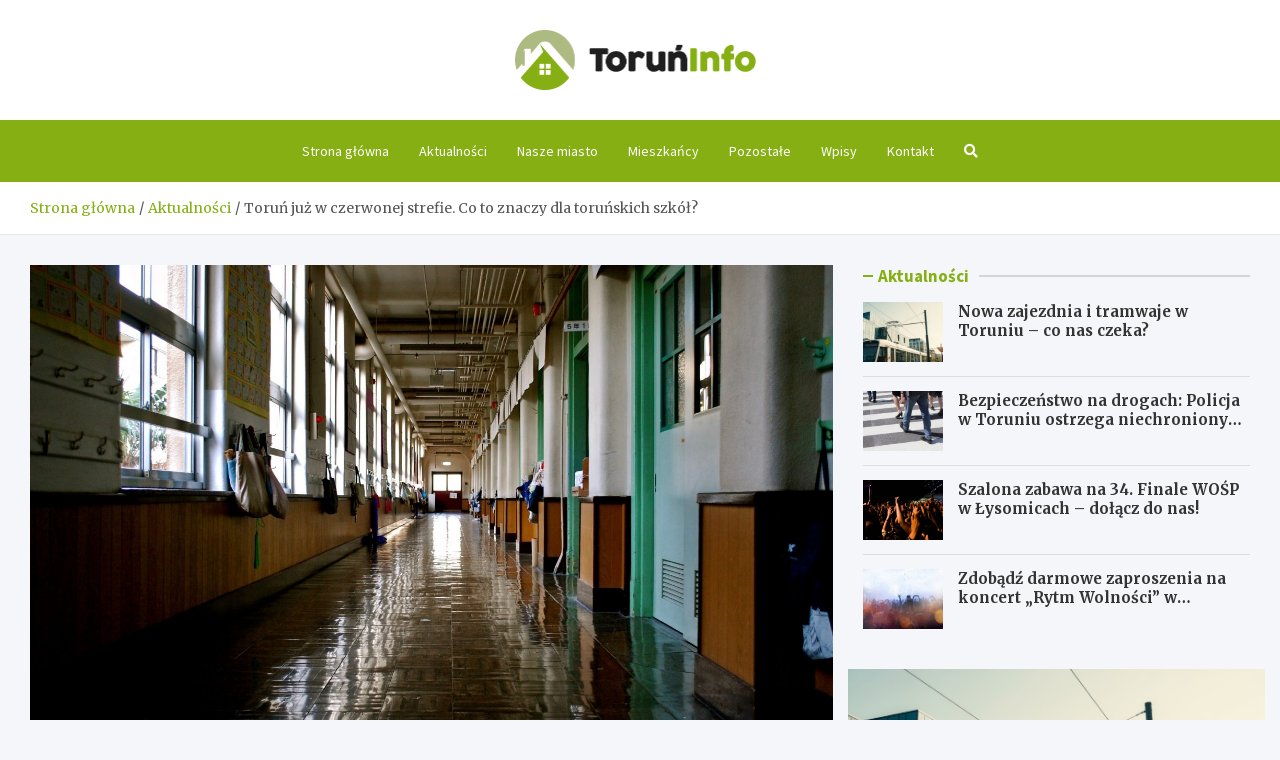

--- FILE ---
content_type: text/html; charset=UTF-8
request_url: https://toruninfo.pl/torun-juz-w-czerwonej-strefie-co-to-znaczy-dla-torunskich-szkol/
body_size: 14131
content:
<!doctype html>
<html lang="pl-PL">
<head>
	<meta charset="UTF-8">
	<meta name="viewport" content="width=device-width, initial-scale=1, shrink-to-fit=no">
	<link rel="profile" href="https://gmpg.org/xfn/11">

	<meta name='robots' content='index, follow, max-image-preview:large, max-snippet:-1, max-video-preview:-1' />

	<!-- This site is optimized with the Yoast SEO plugin v26.7 - https://yoast.com/wordpress/plugins/seo/ -->
	<title>Toruń już w czerwonej strefie. Co to znaczy dla toruńskich szkół? - Toruń Info</title>
	<link rel="canonical" href="https://toruninfo.pl/torun-juz-w-czerwonej-strefie-co-to-znaczy-dla-torunskich-szkol/" />
	<meta property="og:locale" content="pl_PL" />
	<meta property="og:type" content="article" />
	<meta property="og:title" content="Toruń już w czerwonej strefie. Co to znaczy dla toruńskich szkół? - Toruń Info" />
	<meta property="og:description" content="Zamknięta szkoła i żłobek oraz dodatkowe obostrzenia. W Toruniu 17.10.2020 zarządzono  czerwoną strefę. W trudnej sytuacji są szkoły, żłobki i przedszkola. 15 klas&hellip;" />
	<meta property="og:url" content="https://toruninfo.pl/torun-juz-w-czerwonej-strefie-co-to-znaczy-dla-torunskich-szkol/" />
	<meta property="og:site_name" content="Toruń Info" />
	<meta property="article:published_time" content="2020-10-20T16:23:07+00:00" />
	<meta property="article:modified_time" content="2021-10-07T14:03:02+00:00" />
	<meta property="og:image" content="https://toruninfo.pl/wp-content/uploads/2020/10/kyo-azuma-x_TJKVU1FJA-unsplash-scaled.jpg" />
	<meta property="og:image:width" content="2560" />
	<meta property="og:image:height" content="1718" />
	<meta property="og:image:type" content="image/jpeg" />
	<meta name="author" content="Jan Pawłowski" />
	<meta name="twitter:card" content="summary_large_image" />
	<meta name="twitter:label1" content="Napisane przez" />
	<meta name="twitter:data1" content="Jan Pawłowski" />
	<meta name="twitter:label2" content="Szacowany czas czytania" />
	<meta name="twitter:data2" content="1 minuta" />
	<script type="application/ld+json" class="yoast-schema-graph">{"@context":"https://schema.org","@graph":[{"@type":"Article","@id":"https://toruninfo.pl/torun-juz-w-czerwonej-strefie-co-to-znaczy-dla-torunskich-szkol/#article","isPartOf":{"@id":"https://toruninfo.pl/torun-juz-w-czerwonej-strefie-co-to-znaczy-dla-torunskich-szkol/"},"author":{"name":"Jan Pawłowski","@id":"https://toruninfo.pl/#/schema/person/22d6f13b712368237888a13b294218af"},"headline":"Toruń już w czerwonej strefie. Co to znaczy dla toruńskich szkół?","datePublished":"2020-10-20T16:23:07+00:00","dateModified":"2021-10-07T14:03:02+00:00","mainEntityOfPage":{"@id":"https://toruninfo.pl/torun-juz-w-czerwonej-strefie-co-to-znaczy-dla-torunskich-szkol/"},"wordCount":196,"publisher":{"@id":"https://toruninfo.pl/#organization"},"image":{"@id":"https://toruninfo.pl/torun-juz-w-czerwonej-strefie-co-to-znaczy-dla-torunskich-szkol/#primaryimage"},"thumbnailUrl":"https://toruninfo.pl/wp-content/uploads/2020/10/kyo-azuma-x_TJKVU1FJA-unsplash-scaled.jpg","articleSection":["Aktualności","Nasze miasto"],"inLanguage":"pl-PL"},{"@type":"WebPage","@id":"https://toruninfo.pl/torun-juz-w-czerwonej-strefie-co-to-znaczy-dla-torunskich-szkol/","url":"https://toruninfo.pl/torun-juz-w-czerwonej-strefie-co-to-znaczy-dla-torunskich-szkol/","name":"Toruń już w czerwonej strefie. Co to znaczy dla toruńskich szkół? - Toruń Info","isPartOf":{"@id":"https://toruninfo.pl/#website"},"primaryImageOfPage":{"@id":"https://toruninfo.pl/torun-juz-w-czerwonej-strefie-co-to-znaczy-dla-torunskich-szkol/#primaryimage"},"image":{"@id":"https://toruninfo.pl/torun-juz-w-czerwonej-strefie-co-to-znaczy-dla-torunskich-szkol/#primaryimage"},"thumbnailUrl":"https://toruninfo.pl/wp-content/uploads/2020/10/kyo-azuma-x_TJKVU1FJA-unsplash-scaled.jpg","datePublished":"2020-10-20T16:23:07+00:00","dateModified":"2021-10-07T14:03:02+00:00","breadcrumb":{"@id":"https://toruninfo.pl/torun-juz-w-czerwonej-strefie-co-to-znaczy-dla-torunskich-szkol/#breadcrumb"},"inLanguage":"pl-PL","potentialAction":[{"@type":"ReadAction","target":["https://toruninfo.pl/torun-juz-w-czerwonej-strefie-co-to-znaczy-dla-torunskich-szkol/"]}]},{"@type":"ImageObject","inLanguage":"pl-PL","@id":"https://toruninfo.pl/torun-juz-w-czerwonej-strefie-co-to-znaczy-dla-torunskich-szkol/#primaryimage","url":"https://toruninfo.pl/wp-content/uploads/2020/10/kyo-azuma-x_TJKVU1FJA-unsplash-scaled.jpg","contentUrl":"https://toruninfo.pl/wp-content/uploads/2020/10/kyo-azuma-x_TJKVU1FJA-unsplash-scaled.jpg","width":2560,"height":1718},{"@type":"BreadcrumbList","@id":"https://toruninfo.pl/torun-juz-w-czerwonej-strefie-co-to-znaczy-dla-torunskich-szkol/#breadcrumb","itemListElement":[{"@type":"ListItem","position":1,"name":"Strona główna","item":"https://toruninfo.pl/"},{"@type":"ListItem","position":2,"name":"Wpisy","item":"https://toruninfo.pl/wpisy/"},{"@type":"ListItem","position":3,"name":"Toruń już w czerwonej strefie. Co to znaczy dla toruńskich szkół?"}]},{"@type":"WebSite","@id":"https://toruninfo.pl/#website","url":"https://toruninfo.pl/","name":"Toruń Info","description":"","publisher":{"@id":"https://toruninfo.pl/#organization"},"potentialAction":[{"@type":"SearchAction","target":{"@type":"EntryPoint","urlTemplate":"https://toruninfo.pl/?s={search_term_string}"},"query-input":{"@type":"PropertyValueSpecification","valueRequired":true,"valueName":"search_term_string"}}],"inLanguage":"pl-PL"},{"@type":"Organization","@id":"https://toruninfo.pl/#organization","name":"Toruń Info","url":"https://toruninfo.pl/","logo":{"@type":"ImageObject","inLanguage":"pl-PL","@id":"https://toruninfo.pl/#/schema/logo/image/","url":"https://toruninfo.pl/wp-content/uploads/2022/03/a_27.png","contentUrl":"https://toruninfo.pl/wp-content/uploads/2022/03/a_27.png","width":483,"height":120,"caption":"Toruń Info"},"image":{"@id":"https://toruninfo.pl/#/schema/logo/image/"}},{"@type":"Person","@id":"https://toruninfo.pl/#/schema/person/22d6f13b712368237888a13b294218af","name":"Jan Pawłowski","image":{"@type":"ImageObject","inLanguage":"pl-PL","@id":"https://toruninfo.pl/#/schema/person/image/","url":"https://secure.gravatar.com/avatar/c7b5b193ae9e48d3a06ccdeac9bddf2d9715f2605a4b041f209fe726c18fe240?s=96&d=mm&r=g","contentUrl":"https://secure.gravatar.com/avatar/c7b5b193ae9e48d3a06ccdeac9bddf2d9715f2605a4b041f209fe726c18fe240?s=96&d=mm&r=g","caption":"Jan Pawłowski"},"url":"https://toruninfo.pl/author/admin/"}]}</script>
	<!-- / Yoast SEO plugin. -->


<link rel='dns-prefetch' href='//fonts.googleapis.com' />
<link rel="alternate" type="application/rss+xml" title="Toruń Info &raquo; Kanał z wpisami" href="https://toruninfo.pl/feed/" />
<link rel="alternate" type="application/rss+xml" title="Toruń Info &raquo; Kanał z komentarzami" href="https://toruninfo.pl/comments/feed/" />
<link rel="alternate" title="oEmbed (JSON)" type="application/json+oembed" href="https://toruninfo.pl/wp-json/oembed/1.0/embed?url=https%3A%2F%2Ftoruninfo.pl%2Ftorun-juz-w-czerwonej-strefie-co-to-znaczy-dla-torunskich-szkol%2F" />
<link rel="alternate" title="oEmbed (XML)" type="text/xml+oembed" href="https://toruninfo.pl/wp-json/oembed/1.0/embed?url=https%3A%2F%2Ftoruninfo.pl%2Ftorun-juz-w-czerwonej-strefie-co-to-znaczy-dla-torunskich-szkol%2F&#038;format=xml" />
<style id='wp-img-auto-sizes-contain-inline-css' type='text/css'>
img:is([sizes=auto i],[sizes^="auto," i]){contain-intrinsic-size:3000px 1500px}
/*# sourceURL=wp-img-auto-sizes-contain-inline-css */
</style>
<style id='wp-emoji-styles-inline-css' type='text/css'>

	img.wp-smiley, img.emoji {
		display: inline !important;
		border: none !important;
		box-shadow: none !important;
		height: 1em !important;
		width: 1em !important;
		margin: 0 0.07em !important;
		vertical-align: -0.1em !important;
		background: none !important;
		padding: 0 !important;
	}
/*# sourceURL=wp-emoji-styles-inline-css */
</style>
<style id='wp-block-library-inline-css' type='text/css'>
:root{--wp-block-synced-color:#7a00df;--wp-block-synced-color--rgb:122,0,223;--wp-bound-block-color:var(--wp-block-synced-color);--wp-editor-canvas-background:#ddd;--wp-admin-theme-color:#007cba;--wp-admin-theme-color--rgb:0,124,186;--wp-admin-theme-color-darker-10:#006ba1;--wp-admin-theme-color-darker-10--rgb:0,107,160.5;--wp-admin-theme-color-darker-20:#005a87;--wp-admin-theme-color-darker-20--rgb:0,90,135;--wp-admin-border-width-focus:2px}@media (min-resolution:192dpi){:root{--wp-admin-border-width-focus:1.5px}}.wp-element-button{cursor:pointer}:root .has-very-light-gray-background-color{background-color:#eee}:root .has-very-dark-gray-background-color{background-color:#313131}:root .has-very-light-gray-color{color:#eee}:root .has-very-dark-gray-color{color:#313131}:root .has-vivid-green-cyan-to-vivid-cyan-blue-gradient-background{background:linear-gradient(135deg,#00d084,#0693e3)}:root .has-purple-crush-gradient-background{background:linear-gradient(135deg,#34e2e4,#4721fb 50%,#ab1dfe)}:root .has-hazy-dawn-gradient-background{background:linear-gradient(135deg,#faaca8,#dad0ec)}:root .has-subdued-olive-gradient-background{background:linear-gradient(135deg,#fafae1,#67a671)}:root .has-atomic-cream-gradient-background{background:linear-gradient(135deg,#fdd79a,#004a59)}:root .has-nightshade-gradient-background{background:linear-gradient(135deg,#330968,#31cdcf)}:root .has-midnight-gradient-background{background:linear-gradient(135deg,#020381,#2874fc)}:root{--wp--preset--font-size--normal:16px;--wp--preset--font-size--huge:42px}.has-regular-font-size{font-size:1em}.has-larger-font-size{font-size:2.625em}.has-normal-font-size{font-size:var(--wp--preset--font-size--normal)}.has-huge-font-size{font-size:var(--wp--preset--font-size--huge)}.has-text-align-center{text-align:center}.has-text-align-left{text-align:left}.has-text-align-right{text-align:right}.has-fit-text{white-space:nowrap!important}#end-resizable-editor-section{display:none}.aligncenter{clear:both}.items-justified-left{justify-content:flex-start}.items-justified-center{justify-content:center}.items-justified-right{justify-content:flex-end}.items-justified-space-between{justify-content:space-between}.screen-reader-text{border:0;clip-path:inset(50%);height:1px;margin:-1px;overflow:hidden;padding:0;position:absolute;width:1px;word-wrap:normal!important}.screen-reader-text:focus{background-color:#ddd;clip-path:none;color:#444;display:block;font-size:1em;height:auto;left:5px;line-height:normal;padding:15px 23px 14px;text-decoration:none;top:5px;width:auto;z-index:100000}html :where(.has-border-color){border-style:solid}html :where([style*=border-top-color]){border-top-style:solid}html :where([style*=border-right-color]){border-right-style:solid}html :where([style*=border-bottom-color]){border-bottom-style:solid}html :where([style*=border-left-color]){border-left-style:solid}html :where([style*=border-width]){border-style:solid}html :where([style*=border-top-width]){border-top-style:solid}html :where([style*=border-right-width]){border-right-style:solid}html :where([style*=border-bottom-width]){border-bottom-style:solid}html :where([style*=border-left-width]){border-left-style:solid}html :where(img[class*=wp-image-]){height:auto;max-width:100%}:where(figure){margin:0 0 1em}html :where(.is-position-sticky){--wp-admin--admin-bar--position-offset:var(--wp-admin--admin-bar--height,0px)}@media screen and (max-width:600px){html :where(.is-position-sticky){--wp-admin--admin-bar--position-offset:0px}}

/*# sourceURL=wp-block-library-inline-css */
</style><style id='global-styles-inline-css' type='text/css'>
:root{--wp--preset--aspect-ratio--square: 1;--wp--preset--aspect-ratio--4-3: 4/3;--wp--preset--aspect-ratio--3-4: 3/4;--wp--preset--aspect-ratio--3-2: 3/2;--wp--preset--aspect-ratio--2-3: 2/3;--wp--preset--aspect-ratio--16-9: 16/9;--wp--preset--aspect-ratio--9-16: 9/16;--wp--preset--color--black: #000000;--wp--preset--color--cyan-bluish-gray: #abb8c3;--wp--preset--color--white: #ffffff;--wp--preset--color--pale-pink: #f78da7;--wp--preset--color--vivid-red: #cf2e2e;--wp--preset--color--luminous-vivid-orange: #ff6900;--wp--preset--color--luminous-vivid-amber: #fcb900;--wp--preset--color--light-green-cyan: #7bdcb5;--wp--preset--color--vivid-green-cyan: #00d084;--wp--preset--color--pale-cyan-blue: #8ed1fc;--wp--preset--color--vivid-cyan-blue: #0693e3;--wp--preset--color--vivid-purple: #9b51e0;--wp--preset--gradient--vivid-cyan-blue-to-vivid-purple: linear-gradient(135deg,rgb(6,147,227) 0%,rgb(155,81,224) 100%);--wp--preset--gradient--light-green-cyan-to-vivid-green-cyan: linear-gradient(135deg,rgb(122,220,180) 0%,rgb(0,208,130) 100%);--wp--preset--gradient--luminous-vivid-amber-to-luminous-vivid-orange: linear-gradient(135deg,rgb(252,185,0) 0%,rgb(255,105,0) 100%);--wp--preset--gradient--luminous-vivid-orange-to-vivid-red: linear-gradient(135deg,rgb(255,105,0) 0%,rgb(207,46,46) 100%);--wp--preset--gradient--very-light-gray-to-cyan-bluish-gray: linear-gradient(135deg,rgb(238,238,238) 0%,rgb(169,184,195) 100%);--wp--preset--gradient--cool-to-warm-spectrum: linear-gradient(135deg,rgb(74,234,220) 0%,rgb(151,120,209) 20%,rgb(207,42,186) 40%,rgb(238,44,130) 60%,rgb(251,105,98) 80%,rgb(254,248,76) 100%);--wp--preset--gradient--blush-light-purple: linear-gradient(135deg,rgb(255,206,236) 0%,rgb(152,150,240) 100%);--wp--preset--gradient--blush-bordeaux: linear-gradient(135deg,rgb(254,205,165) 0%,rgb(254,45,45) 50%,rgb(107,0,62) 100%);--wp--preset--gradient--luminous-dusk: linear-gradient(135deg,rgb(255,203,112) 0%,rgb(199,81,192) 50%,rgb(65,88,208) 100%);--wp--preset--gradient--pale-ocean: linear-gradient(135deg,rgb(255,245,203) 0%,rgb(182,227,212) 50%,rgb(51,167,181) 100%);--wp--preset--gradient--electric-grass: linear-gradient(135deg,rgb(202,248,128) 0%,rgb(113,206,126) 100%);--wp--preset--gradient--midnight: linear-gradient(135deg,rgb(2,3,129) 0%,rgb(40,116,252) 100%);--wp--preset--font-size--small: 13px;--wp--preset--font-size--medium: 20px;--wp--preset--font-size--large: 36px;--wp--preset--font-size--x-large: 42px;--wp--preset--spacing--20: 0.44rem;--wp--preset--spacing--30: 0.67rem;--wp--preset--spacing--40: 1rem;--wp--preset--spacing--50: 1.5rem;--wp--preset--spacing--60: 2.25rem;--wp--preset--spacing--70: 3.38rem;--wp--preset--spacing--80: 5.06rem;--wp--preset--shadow--natural: 6px 6px 9px rgba(0, 0, 0, 0.2);--wp--preset--shadow--deep: 12px 12px 50px rgba(0, 0, 0, 0.4);--wp--preset--shadow--sharp: 6px 6px 0px rgba(0, 0, 0, 0.2);--wp--preset--shadow--outlined: 6px 6px 0px -3px rgb(255, 255, 255), 6px 6px rgb(0, 0, 0);--wp--preset--shadow--crisp: 6px 6px 0px rgb(0, 0, 0);}:where(.is-layout-flex){gap: 0.5em;}:where(.is-layout-grid){gap: 0.5em;}body .is-layout-flex{display: flex;}.is-layout-flex{flex-wrap: wrap;align-items: center;}.is-layout-flex > :is(*, div){margin: 0;}body .is-layout-grid{display: grid;}.is-layout-grid > :is(*, div){margin: 0;}:where(.wp-block-columns.is-layout-flex){gap: 2em;}:where(.wp-block-columns.is-layout-grid){gap: 2em;}:where(.wp-block-post-template.is-layout-flex){gap: 1.25em;}:where(.wp-block-post-template.is-layout-grid){gap: 1.25em;}.has-black-color{color: var(--wp--preset--color--black) !important;}.has-cyan-bluish-gray-color{color: var(--wp--preset--color--cyan-bluish-gray) !important;}.has-white-color{color: var(--wp--preset--color--white) !important;}.has-pale-pink-color{color: var(--wp--preset--color--pale-pink) !important;}.has-vivid-red-color{color: var(--wp--preset--color--vivid-red) !important;}.has-luminous-vivid-orange-color{color: var(--wp--preset--color--luminous-vivid-orange) !important;}.has-luminous-vivid-amber-color{color: var(--wp--preset--color--luminous-vivid-amber) !important;}.has-light-green-cyan-color{color: var(--wp--preset--color--light-green-cyan) !important;}.has-vivid-green-cyan-color{color: var(--wp--preset--color--vivid-green-cyan) !important;}.has-pale-cyan-blue-color{color: var(--wp--preset--color--pale-cyan-blue) !important;}.has-vivid-cyan-blue-color{color: var(--wp--preset--color--vivid-cyan-blue) !important;}.has-vivid-purple-color{color: var(--wp--preset--color--vivid-purple) !important;}.has-black-background-color{background-color: var(--wp--preset--color--black) !important;}.has-cyan-bluish-gray-background-color{background-color: var(--wp--preset--color--cyan-bluish-gray) !important;}.has-white-background-color{background-color: var(--wp--preset--color--white) !important;}.has-pale-pink-background-color{background-color: var(--wp--preset--color--pale-pink) !important;}.has-vivid-red-background-color{background-color: var(--wp--preset--color--vivid-red) !important;}.has-luminous-vivid-orange-background-color{background-color: var(--wp--preset--color--luminous-vivid-orange) !important;}.has-luminous-vivid-amber-background-color{background-color: var(--wp--preset--color--luminous-vivid-amber) !important;}.has-light-green-cyan-background-color{background-color: var(--wp--preset--color--light-green-cyan) !important;}.has-vivid-green-cyan-background-color{background-color: var(--wp--preset--color--vivid-green-cyan) !important;}.has-pale-cyan-blue-background-color{background-color: var(--wp--preset--color--pale-cyan-blue) !important;}.has-vivid-cyan-blue-background-color{background-color: var(--wp--preset--color--vivid-cyan-blue) !important;}.has-vivid-purple-background-color{background-color: var(--wp--preset--color--vivid-purple) !important;}.has-black-border-color{border-color: var(--wp--preset--color--black) !important;}.has-cyan-bluish-gray-border-color{border-color: var(--wp--preset--color--cyan-bluish-gray) !important;}.has-white-border-color{border-color: var(--wp--preset--color--white) !important;}.has-pale-pink-border-color{border-color: var(--wp--preset--color--pale-pink) !important;}.has-vivid-red-border-color{border-color: var(--wp--preset--color--vivid-red) !important;}.has-luminous-vivid-orange-border-color{border-color: var(--wp--preset--color--luminous-vivid-orange) !important;}.has-luminous-vivid-amber-border-color{border-color: var(--wp--preset--color--luminous-vivid-amber) !important;}.has-light-green-cyan-border-color{border-color: var(--wp--preset--color--light-green-cyan) !important;}.has-vivid-green-cyan-border-color{border-color: var(--wp--preset--color--vivid-green-cyan) !important;}.has-pale-cyan-blue-border-color{border-color: var(--wp--preset--color--pale-cyan-blue) !important;}.has-vivid-cyan-blue-border-color{border-color: var(--wp--preset--color--vivid-cyan-blue) !important;}.has-vivid-purple-border-color{border-color: var(--wp--preset--color--vivid-purple) !important;}.has-vivid-cyan-blue-to-vivid-purple-gradient-background{background: var(--wp--preset--gradient--vivid-cyan-blue-to-vivid-purple) !important;}.has-light-green-cyan-to-vivid-green-cyan-gradient-background{background: var(--wp--preset--gradient--light-green-cyan-to-vivid-green-cyan) !important;}.has-luminous-vivid-amber-to-luminous-vivid-orange-gradient-background{background: var(--wp--preset--gradient--luminous-vivid-amber-to-luminous-vivid-orange) !important;}.has-luminous-vivid-orange-to-vivid-red-gradient-background{background: var(--wp--preset--gradient--luminous-vivid-orange-to-vivid-red) !important;}.has-very-light-gray-to-cyan-bluish-gray-gradient-background{background: var(--wp--preset--gradient--very-light-gray-to-cyan-bluish-gray) !important;}.has-cool-to-warm-spectrum-gradient-background{background: var(--wp--preset--gradient--cool-to-warm-spectrum) !important;}.has-blush-light-purple-gradient-background{background: var(--wp--preset--gradient--blush-light-purple) !important;}.has-blush-bordeaux-gradient-background{background: var(--wp--preset--gradient--blush-bordeaux) !important;}.has-luminous-dusk-gradient-background{background: var(--wp--preset--gradient--luminous-dusk) !important;}.has-pale-ocean-gradient-background{background: var(--wp--preset--gradient--pale-ocean) !important;}.has-electric-grass-gradient-background{background: var(--wp--preset--gradient--electric-grass) !important;}.has-midnight-gradient-background{background: var(--wp--preset--gradient--midnight) !important;}.has-small-font-size{font-size: var(--wp--preset--font-size--small) !important;}.has-medium-font-size{font-size: var(--wp--preset--font-size--medium) !important;}.has-large-font-size{font-size: var(--wp--preset--font-size--large) !important;}.has-x-large-font-size{font-size: var(--wp--preset--font-size--x-large) !important;}
/*# sourceURL=global-styles-inline-css */
</style>

<style id='classic-theme-styles-inline-css' type='text/css'>
/*! This file is auto-generated */
.wp-block-button__link{color:#fff;background-color:#32373c;border-radius:9999px;box-shadow:none;text-decoration:none;padding:calc(.667em + 2px) calc(1.333em + 2px);font-size:1.125em}.wp-block-file__button{background:#32373c;color:#fff;text-decoration:none}
/*# sourceURL=/wp-includes/css/classic-themes.min.css */
</style>
<link rel='stylesheet' id='bootstrap-style-css' href='https://toruninfo.pl/wp-content/themes/meta-news-pro/assets/library/bootstrap/css/bootstrap.min.css?ver=4.0.0' type='text/css' media='all' />
<link rel='stylesheet' id='font-awesome-style-css' href='https://toruninfo.pl/wp-content/themes/meta-news-pro/assets/library/font-awesome/css/all.min.css?ver=6.9' type='text/css' media='all' />
<link rel='stylesheet' id='meta-news-google-fonts-css' href='//fonts.googleapis.com/css?family=Merriweather%3A300%2C300i%2C400%2C400i%2C500%2C500i%2C700%2C700i%7CSource+Sans+Pro%3A300%2C300i%2C400%2C400i%2C500%2C500i%2C700%2C700i&#038;ver=6.9' type='text/css' media='all' />
<link rel='stylesheet' id='owl-carousel-css' href='https://toruninfo.pl/wp-content/themes/meta-news-pro/assets/library/owl-carousel/owl.carousel.min.css?ver=2.3.4' type='text/css' media='all' />
<link rel='stylesheet' id='meta-news-style-css' href='https://toruninfo.pl/wp-content/themes/meta-news-pro/style.css?ver=6.9' type='text/css' media='all' />
<script type="text/javascript" src="https://toruninfo.pl/wp-includes/js/jquery/jquery.min.js?ver=3.7.1" id="jquery-core-js"></script>
<script type="text/javascript" src="https://toruninfo.pl/wp-includes/js/jquery/jquery-migrate.min.js?ver=3.4.1" id="jquery-migrate-js"></script>
<link rel="https://api.w.org/" href="https://toruninfo.pl/wp-json/" /><link rel="alternate" title="JSON" type="application/json" href="https://toruninfo.pl/wp-json/wp/v2/posts/372" /><link rel="EditURI" type="application/rsd+xml" title="RSD" href="https://toruninfo.pl/xmlrpc.php?rsd" />
<meta name="generator" content="WordPress 6.9" />
<link rel='shortlink' href='https://toruninfo.pl/?p=372' />

	<style type="text/css">
				@media (min-width: 768px) {
				}
		/* Color Scheme > links */
			::selection {
				background-color: #85af13;
				color: #fff;
			}
			::-moz-selection {
				background-color: #85af13;
				color: #fff;
			}
			a,
			a:hover,
			.entry-title a:hover,
			.entry-title a:focus,
			.entry-meta a:hover,
			.entry-meta a:focus,
			.entry-meta .tag-links a,
			.navigation.post-navigation .nav-links a:hover,
			.comment-metadata a.comment-edit-link,
			.widget ul li a:hover,
			.widget_tag_cloud a:hover,
			.widget_archive li a[aria-current="page"],
			.widget_categories .current-cat a,
			.widget_nav_menu ul li.current_page_item > a,
			.widget_nav_menu ul li.current_page_ancestor > a,
			.widget_nav_menu ul li.current-menu-item > a,
			.widget_nav_menu ul li.current-menu-ancestor > a,
			.widget_pages ul li.current_page_item > a,
			.widget_pages ul li.current_page_ancestor > a,
			.woocommerce.widget_product_categories ul.product-categories .current-cat-parent > a,
			.woocommerce.widget_product_categories ul.product-categories .current-cat > a,
			.woocommerce .star-rating,
			.woocommerce .star-rating:before,
			.woocommerce-MyAccount-navigation ul li:hover a,
			.woocommerce-MyAccount-navigation ul li.is-active a,
			.top-stories-bar .entry-title a:hover,
			.top-stories-bar .entry-title a:focus {
				color: #85af13;
			}
		/* Color Scheme > Navigation */
			.navbar {
				background-color: #85af13;
			}
			.main-navigation li ul li:hover > a,
			.main-navigation li ul li:focus > a,
			.main-navigation li ul li:focus-within > a,
			.main-navigation li ul li.current-menu-item > a,
			.main-navigation li ul li.current-menu-ancestor > a,
			.main-navigation li ul li.current_page_item > a,
			.main-navigation li ul li.current_page_ancestor > a {
				color: #85af13;
			}
			@media (max-width: 991px) {
				.main-navigation li:hover > a,
				.main-navigation li:focus > a,
				.main-navigation li:focus-within > a,
				.main-navigation li.current_page_item > a,
				.main-navigation li.current_page_ancestor > a,
				.main-navigation li.current-menu-item > a,
				.main-navigation li.current-menu-ancestor > a,
				.main-navigation li ul li:hover > a,
				.main-navigation li ul li:focus > a,
				.main-navigation li ul li:focus-within > a,
				.main-navigation li ul li.current-menu-item > a,
				.main-navigation li ul li.current-menu-ancestor > a,
				.main-navigation li ul li.current_page_item > a,
				.main-navigation li ul li.current_page_ancestor > a {
					color: #85af13;
				}
			}
		/* Color Scheme > Buttons */
			.btn-theme,
			.btn-outline-theme:hover,
			input[type="reset"],
			input[type="button"],
			input[type="submit"],
			button,
			.back-to-top a,
			.navigation.pagination .page-numbers.current,
			.navigation.pagination a.page-numbers:hover,
			.page-links .post-page-numbers.current,
			.page-links a.post-page-numbers:hover,
			.woocommerce #respond input#submit,
			.woocommerce a.button,
			.woocommerce button.button,
			.woocommerce input.button,
			.woocommerce #respond input#submit.alt,
			.woocommerce a.button.alt,
			.woocommerce button.button.alt,
			.woocommerce input.button.alt,
			.woocommerce #respond input#submit.disabled,
			.woocommerce #respond input#submit:disabled,
			.woocommerce #respond input#submit:disabled[disabled],
			.woocommerce a.button.disabled,
			.woocommerce a.button:disabled,
			.woocommerce a.button:disabled[disabled],
			.woocommerce button.button.disabled,
			.woocommerce button.button:disabled,
			.woocommerce button.button:disabled[disabled],
			.woocommerce input.button.disabled,
			.woocommerce input.button:disabled,
			.woocommerce input.button:disabled[disabled],
			.woocommerce #respond input#submit.disabled:hover,
			.woocommerce #respond input#submit:disabled:hover,
			.woocommerce #respond input#submit:disabled[disabled]:hover,
			.woocommerce a.button.disabled:hover,
			.woocommerce a.button:disabled:hover,
			.woocommerce a.button:disabled[disabled]:hover,
			.woocommerce button.button.disabled:hover,
			.woocommerce button.button:disabled:hover,
			.woocommerce button.button:disabled[disabled]:hover,
			.woocommerce input.button.disabled:hover,
			.woocommerce input.button:disabled:hover,
			.woocommerce input.button:disabled[disabled]:hover,
			.woocommerce span.onsale,
			.woocommerce .widget_price_filter .ui-slider .ui-slider-range,
			.woocommerce .widget_price_filter .ui-slider .ui-slider-handle,
			.woocommerce nav.woocommerce-pagination ul li .page-numbers:hover,
			.woocommerce nav.woocommerce-pagination ul li .page-numbers:focus,
			.woocommerce nav.woocommerce-pagination ul li .page-numbers.current,
			.wp-block-search .wp-block-search__button {
				background-color: #85af13;
			}
			.btn-outline-theme {
				border-color: #85af13;
			}
			.btn-outline-theme {
				color: #85af13;
			}
		/* Color Scheme > Elements */
			.theme-color,
			.format-quote blockquote:before,
			.hentry.sticky .entry-header:before,
			.format-audio .post-content:after,
			.format-image .post-content:after,
			.format-video .post-content:after,
			.format-audio .entry-header:after,
			.format-image .entry-header:after,
			.format-video .entry-header:after {
				color: #85af13;
			}
			.theme-bg-color,
			#search-modal.modal .search-form:after,
			.title-style-8 .widget-title span,
			.title-style-8 .stories-title span,
			.title-style-8 .meta-news-widget-recent-posts .nav-link.widget-title:hover,
			.title-style-8 .meta-news-widget-recent-posts .nav-link.widget-title:hover span,
			.title-style-8 .meta-news-widget-recent-posts .nav-link.widget-title.active,
			.title-style-8 .meta-news-widget-recent-posts .nav-link.widget-title.active span {
				background-color: #85af13;
			}
			.title-style-4 .widget-title:before,
			.title-style-4 .stories-title:before,
			.title-style-6 .widget-title,
			.title-style-6 .stories-title,
			.title-style-8 .widget-title,
			.title-style-8 .stories-title,
			.title-style-4 .meta-news-widget-recent-posts .nav-link.widget-title:hover span,
			.title-style-4 .meta-news-widget-recent-posts .nav-link.widget-title.active span,
			.title-style-6 .meta-news-widget-recent-posts .nav-link.widget-title:hover span,
			.title-style-6 .meta-news-widget-recent-posts .nav-link.widget-title.active span,
			.title-style-8 .meta-news-widget-recent-posts .nav-link.widget-title:hover,
			.title-style-8 .meta-news-widget-recent-posts .nav-link.widget-title:hover span,
			.title-style-8 .meta-news-widget-recent-posts .nav-link.widget-title.active,
			.title-style-8 .meta-news-widget-recent-posts .nav-link.widget-title.active span {
				border-color: #85af13;
			}
		/* Color Scheme > Footer Info Bar */
		.site-info {
			background-color: #85af13;
		}
		/* Elements Color > Theme Secondary Color */
			.btn-read-more,
			.btn-read-more:hover,
			.site-footer .widget-area .btn-read-more,
			.site-footer .widget-area .btn-read-more:hover {
				color: #85af13;
			}
			.btn-read-more .read-more-icon svg {
				fill: #85af13;
			}
			.stories-title:before,
			.widget-title:before,
			.title-style-7 .widget-title,
			.title-style-7 .stories-title,
			.title-style-9 .widget-title span,
			.title-style-9 .stories-title span,
			.meta-news-widget-recent-posts .nav-link:hover span,
			.meta-news-widget-recent-posts .nav-link.active span,
			.title-style-5 .meta-news-widget-recent-posts .nav-link.widget-title:hover span,
			.title-style-5 .meta-news-widget-recent-posts .nav-link.widget-title.active span,
			.title-style-7 .meta-news-widget-recent-posts .nav-link.widget-title:hover span,
			.title-style-7 .meta-news-widget-recent-posts .nav-link.widget-title.active span,
			.title-style-9 .meta-news-widget-recent-posts .nav-link.widget-title:hover span,
			.title-style-9 .meta-news-widget-recent-posts .nav-link.widget-title.active span,
			.hot-news-bar .entry-header,
			.hot-news-bar.hot-news-center .entry-title,
			.featured-banner .featured-slider .post-block .entry-header {
				border-color: #85af13;
			}
		/* Elements Color > Top Stories Label */
			.top-stories-bar .top-stories-label,
			.top-stories-bar.label-fluid .top-stories-label-wrap:before,
			.top-stories-label.top-stories-label-3:after,
			.top-stories-label.top-stories-label-6:after,
			.top-stories-label.top-stories-label-6:before {
				background-color: #85af13;
			}
			.top-stories-label.top-stories-label-4:after,
			.top-stories-label.top-stories-label-5:after {
				border-color: transparent transparent transparent #85af13;
			}
			body.rtl .top-stories-label.top-stories-label-4:after,
			body.rtl .top-stories-label.top-stories-label-5:after {
				border-color: transparent #85af13 transparent transparent ;
			}
		/* Category Color > Aktualności */
				.entry-meta.category-meta .cat-links a.cat-links-86,
				.entry-meta.category-meta .cat-links a.cat-links-86:hover,
				.site-footer .widget-area .entry-meta.category-meta .cat-links a.cat-links-86,
				.site-footer .widget-area .entry-meta.category-meta .cat-links a.cat-links-86:hover {
					color: #85af13;
				}
				.post-block .entry-meta.category-meta .cat-links a.cat-links-86,
				.site-footer .widget-area .post-block .entry-meta.category-meta .cat-links a.cat-links-86,
				.post-block .entry-meta.category-meta .cat-links a.cat-links-86:hover,
				.site-footer .widget-area .post-block .entry-meta.category-meta .cat-links a.cat-links-86:hover {
					background-color: #85af13;
					color: #fff;
				}
				.post-block .entry-meta.category-meta .cat-links a.cat-links-86:hover,
				.site-footer .widget-area .post-block .entry-meta.category-meta .cat-links a.cat-links-86:hover {
					color: rgba(255, 255, 255, 0.85);
				}
			/* Category Color > Ciekawostki */
				.entry-meta.category-meta .cat-links a.cat-links-100,
				.entry-meta.category-meta .cat-links a.cat-links-100:hover,
				.site-footer .widget-area .entry-meta.category-meta .cat-links a.cat-links-100,
				.site-footer .widget-area .entry-meta.category-meta .cat-links a.cat-links-100:hover {
					color: #85af13;
				}
				.post-block .entry-meta.category-meta .cat-links a.cat-links-100,
				.site-footer .widget-area .post-block .entry-meta.category-meta .cat-links a.cat-links-100,
				.post-block .entry-meta.category-meta .cat-links a.cat-links-100:hover,
				.site-footer .widget-area .post-block .entry-meta.category-meta .cat-links a.cat-links-100:hover {
					background-color: #85af13;
					color: #fff;
				}
				.post-block .entry-meta.category-meta .cat-links a.cat-links-100:hover,
				.site-footer .widget-area .post-block .entry-meta.category-meta .cat-links a.cat-links-100:hover {
					color: rgba(255, 255, 255, 0.85);
				}
			/* Category Color > Mieszkańcy */
				.entry-meta.category-meta .cat-links a.cat-links-88,
				.entry-meta.category-meta .cat-links a.cat-links-88:hover,
				.site-footer .widget-area .entry-meta.category-meta .cat-links a.cat-links-88,
				.site-footer .widget-area .entry-meta.category-meta .cat-links a.cat-links-88:hover {
					color: #85af13;
				}
				.post-block .entry-meta.category-meta .cat-links a.cat-links-88,
				.site-footer .widget-area .post-block .entry-meta.category-meta .cat-links a.cat-links-88,
				.post-block .entry-meta.category-meta .cat-links a.cat-links-88:hover,
				.site-footer .widget-area .post-block .entry-meta.category-meta .cat-links a.cat-links-88:hover {
					background-color: #85af13;
					color: #fff;
				}
				.post-block .entry-meta.category-meta .cat-links a.cat-links-88:hover,
				.site-footer .widget-area .post-block .entry-meta.category-meta .cat-links a.cat-links-88:hover {
					color: rgba(255, 255, 255, 0.85);
				}
			/* Category Color > Nasze miasto */
				.entry-meta.category-meta .cat-links a.cat-links-89,
				.entry-meta.category-meta .cat-links a.cat-links-89:hover,
				.site-footer .widget-area .entry-meta.category-meta .cat-links a.cat-links-89,
				.site-footer .widget-area .entry-meta.category-meta .cat-links a.cat-links-89:hover {
					color: #85af13;
				}
				.post-block .entry-meta.category-meta .cat-links a.cat-links-89,
				.site-footer .widget-area .post-block .entry-meta.category-meta .cat-links a.cat-links-89,
				.post-block .entry-meta.category-meta .cat-links a.cat-links-89:hover,
				.site-footer .widget-area .post-block .entry-meta.category-meta .cat-links a.cat-links-89:hover {
					background-color: #85af13;
					color: #fff;
				}
				.post-block .entry-meta.category-meta .cat-links a.cat-links-89:hover,
				.site-footer .widget-area .post-block .entry-meta.category-meta .cat-links a.cat-links-89:hover {
					color: rgba(255, 255, 255, 0.85);
				}
			/* Category Color > Okolice */
				.entry-meta.category-meta .cat-links a.cat-links-104,
				.entry-meta.category-meta .cat-links a.cat-links-104:hover,
				.site-footer .widget-area .entry-meta.category-meta .cat-links a.cat-links-104,
				.site-footer .widget-area .entry-meta.category-meta .cat-links a.cat-links-104:hover {
					color: #85af13;
				}
				.post-block .entry-meta.category-meta .cat-links a.cat-links-104,
				.site-footer .widget-area .post-block .entry-meta.category-meta .cat-links a.cat-links-104,
				.post-block .entry-meta.category-meta .cat-links a.cat-links-104:hover,
				.site-footer .widget-area .post-block .entry-meta.category-meta .cat-links a.cat-links-104:hover {
					background-color: #85af13;
					color: #fff;
				}
				.post-block .entry-meta.category-meta .cat-links a.cat-links-104:hover,
				.site-footer .widget-area .post-block .entry-meta.category-meta .cat-links a.cat-links-104:hover {
					color: rgba(255, 255, 255, 0.85);
				}
			/* Category Color > Rozrywka */
				.entry-meta.category-meta .cat-links a.cat-links-131,
				.entry-meta.category-meta .cat-links a.cat-links-131:hover,
				.site-footer .widget-area .entry-meta.category-meta .cat-links a.cat-links-131,
				.site-footer .widget-area .entry-meta.category-meta .cat-links a.cat-links-131:hover {
					color: #85af13;
				}
				.post-block .entry-meta.category-meta .cat-links a.cat-links-131,
				.site-footer .widget-area .post-block .entry-meta.category-meta .cat-links a.cat-links-131,
				.post-block .entry-meta.category-meta .cat-links a.cat-links-131:hover,
				.site-footer .widget-area .post-block .entry-meta.category-meta .cat-links a.cat-links-131:hover {
					background-color: #85af13;
					color: #fff;
				}
				.post-block .entry-meta.category-meta .cat-links a.cat-links-131:hover,
				.site-footer .widget-area .post-block .entry-meta.category-meta .cat-links a.cat-links-131:hover {
					color: rgba(255, 255, 255, 0.85);
				}
			/* Category Color > Wypadki drogowe */
				.entry-meta.category-meta .cat-links a.cat-links-87,
				.entry-meta.category-meta .cat-links a.cat-links-87:hover,
				.site-footer .widget-area .entry-meta.category-meta .cat-links a.cat-links-87,
				.site-footer .widget-area .entry-meta.category-meta .cat-links a.cat-links-87:hover {
					color: #85af13;
				}
				.post-block .entry-meta.category-meta .cat-links a.cat-links-87,
				.site-footer .widget-area .post-block .entry-meta.category-meta .cat-links a.cat-links-87,
				.post-block .entry-meta.category-meta .cat-links a.cat-links-87:hover,
				.site-footer .widget-area .post-block .entry-meta.category-meta .cat-links a.cat-links-87:hover {
					background-color: #85af13;
					color: #fff;
				}
				.post-block .entry-meta.category-meta .cat-links a.cat-links-87:hover,
				.site-footer .widget-area .post-block .entry-meta.category-meta .cat-links a.cat-links-87:hover {
					color: rgba(255, 255, 255, 0.85);
				}
			/* Font Color > Sections/Widgets Title */
			.widget-title,
			.widget-title a,
			.widget-title span,
			.stories-title span,
			.title-style-8 .widget-title span,
			.title-style-8 .stories-title span,
			.meta-news-widget-recent-posts .nav-link:hover,
			.meta-news-widget-recent-posts .nav-link.active,
			.meta-news-widget-recent-posts .nav-link:hover span,
			.meta-news-widget-recent-posts .nav-link.active span,
			.title-style-8 .meta-news-widget-recent-posts .nav-link.widget-title:hover,
			.title-style-8 .meta-news-widget-recent-posts .nav-link.widget-title:hover span,
			.title-style-8 .meta-news-widget-recent-posts .nav-link.widget-title.active,
			.title-style-8 .meta-news-widget-recent-posts .nav-link.widget-title.active span {
				color: #85af13;
			}
		/* Font Color > Footer Widgets Title */
			.site-footer .widget-title,
			.site-footer .widget-title a,
			.site-footer .widget-title span,
			.title-style-8.site-footer .widget-title span,
			.site-footer .meta-news-widget-recent-posts .nav-link:hover,
			.site-footer .meta-news-widget-recent-posts .nav-link.active,
			.site-footer .meta-news-widget-recent-posts .nav-link:hover span,
			.site-footer .meta-news-widget-recent-posts .nav-link.active span,
			.title-style-8.site-footer .meta-news-widget-recent-posts .nav-link.widget-title:hover,
			.title-style-8.site-footer .meta-news-widget-recent-posts .nav-link.widget-title:hover span,
			.title-style-8.site-footer .meta-news-widget-recent-posts .nav-link.widget-title.active,
			.title-style-8.site-footer .meta-news-widget-recent-posts .nav-link.widget-title.active span {
				color: #85af13;
			}
		/* Font Color > Footer Widgets Link Hover */
			.site-footer .widget-area a,
			.site-footer .widget-area a:hover,
			.site-footer .widget-area a:focus,
			.site-footer .widget-area .entry-title a:hover,
			.site-footer .widget-area .entry-title a:focus,
			.site-footer .widget-area .entry-meta a:hover,
			.site-footer .widget-area .entry-meta a:focus,
			.site-footer .widget ul li a:hover,
			.site-footer .widget-area .widget_tag_cloud a:hover,
			.site-footer .widget_categories .current-cat a,
			.site-footer .widget_nav_menu ul li.current_page_item > a,
			.site-footer .widget_nav_menu ul li.current_page_ancestor > a,
			.site-footer .widget_nav_menu ul li.current-menu-item > a,
			.site-footer .widget_nav_menu ul li.current-menu-ancestor > a,
			.site-footer .widget_pages ul li.current_page_item > a,
			.site-footer .widget_pages ul li.current_page_ancestor > a {
				color: #85af13;
			}
		/* Font Color > Footer Navbar Link Hover */
			.site-footer-navbar .navigation-menu ul li:hover > a,
			.site-footer-navbar .navigation-menu ul li:focus > a,
			.site-footer-navbar .navigation-menu ul li:focus-within > a,
			.site-footer-navbar .navigation-menu ul li.current_page_item > a,
			.site-footer-navbar .navigation-menu ul li.current_page_ancestor > a,
			.site-footer-navbar .navigation-menu ul li.current-menu-item > a,
			.site-footer-navbar .navigation-menu ul li.current-menu-ancestor > a {
				color: #85af13;
			}
			</style>

		<style type="text/css">
					.site-title,
			.site-description {
				position: absolute;
				clip: rect(1px, 1px, 1px, 1px);
			}
				</style>
		<link rel="icon" href="https://toruninfo.pl/wp-content/uploads/2022/03/cropped-10-32x32.png" sizes="32x32" />
<link rel="icon" href="https://toruninfo.pl/wp-content/uploads/2022/03/cropped-10-192x192.png" sizes="192x192" />
<link rel="apple-touch-icon" href="https://toruninfo.pl/wp-content/uploads/2022/03/cropped-10-180x180.png" />
<meta name="msapplication-TileImage" content="https://toruninfo.pl/wp-content/uploads/2022/03/cropped-10-270x270.png" />
		<style type="text/css" id="wp-custom-css">
			img.custom-logo {max-width: 241px;}

.container {max-width: 1340px;}
.entry-content p a {font-weight: bold;text-decoration: underline;}
.entry-title {font-size: 32px;}
.meta-news-widget-recent-posts .nav .nav-item:nth-of-type(3) {display: none;}
@media(max-width:1100px) {
	.entry-title {font-size: 26px;}
}		</style>
			
<!-- Google tag (gtag.js) -->
<script async src="https://www.googletagmanager.com/gtag/js?id=G-QQSQHJT0YP"></script>
<script>
  window.dataLayer = window.dataLayer || [];
  function gtag(){dataLayer.push(arguments);}
  gtag('js', new Date());

  gtag('config', 'G-QQSQHJT0YP');
</script>

</head>

<body class="wp-singular post-template-default single single-post postid-372 single-format-standard wp-custom-logo wp-theme-meta-news-pro theme-body group-blog">

<div id="page" class="site">
	<a class="skip-link screen-reader-text" href="#content">Skip to content</a>
	
	<header id="masthead" class="site-header">
					<div class="navbar-head navbar-head-center" >
				<div class="container">
					<div class="navbar-head-inner">
						<div class="brand-inline text-center site-branding">
							<a href="https://toruninfo.pl/" class="custom-logo-link" rel="home"><img width="483" height="120" src="https://toruninfo.pl/wp-content/uploads/2022/03/a_27.png" class="custom-logo" alt="Toruń Info" decoding="async" fetchpriority="high" srcset="https://toruninfo.pl/wp-content/uploads/2022/03/a_27.png 483w, https://toruninfo.pl/wp-content/uploads/2022/03/a_27-300x75.png 300w" sizes="(max-width: 483px) 100vw, 483px" /></a>							<div class="site-title-wrap">
																	<h2 class="site-title"><a class="site-title-link" href="https://toruninfo.pl/" rel="home">Toruń Info</a></h2>
															</div><!-- .site-title-wrap -->
						</div><!-- .site-branding .navbar-brand -->
											</div><!-- .navbar-head-inner -->
				</div><!-- .container -->
			</div><!-- .navbar-head -->
				<nav class="navbar navbar-center" id="sticky-navigation-bar">
									<div class="container">
															<div class="navigation-icons-wrap">
									<button class="navbar-toggler menu-toggle" type="button" data-toggle="collapse" data-target="#navbarCollapse" aria-controls="navbarCollapse" aria-expanded="false" aria-label="Toggle navigation"></button>
									<a href="#" class="search-modal-toggle" data-toggle="modal" data-target="#search-modal"><i class="fas fa-search"></i></a>
								</div><!-- .navigation-icons-wrap -->
													</div><!-- .container -->
											<div class="navbar-inner">
						<div class="container">
							<div class="navigation-wrap">
								<div class="navbar-main">
									<div class="collapse navbar-collapse" id="navbarCollapse">
										<div id="site-navigation" class="main-navigation" role="navigation">
											<ul class="nav-menu navbar-nav"><li id="menu-item-349" class="menu-item menu-item-type-custom menu-item-object-custom menu-item-349"><a href="/">Strona główna</a></li>
<li id="menu-item-359" class="menu-item menu-item-type-taxonomy menu-item-object-category current-post-ancestor current-menu-parent current-post-parent menu-item-359"><a href="https://toruninfo.pl/tematycznie/aktualnosci/">Aktualności</a></li>
<li id="menu-item-360" class="menu-item menu-item-type-taxonomy menu-item-object-category current-post-ancestor current-menu-parent current-post-parent menu-item-360"><a href="https://toruninfo.pl/tematycznie/infrastruktura/">Nasze miasto</a></li>
<li id="menu-item-361" class="menu-item menu-item-type-taxonomy menu-item-object-category menu-item-361"><a href="https://toruninfo.pl/tematycznie/mieszkancy/">Mieszkańcy</a></li>
<li id="menu-item-1068" class="menu-item menu-item-type-taxonomy menu-item-object-category menu-item-1068"><a href="https://toruninfo.pl/tematycznie/pozostale/">Pozostałe</a></li>
<li id="menu-item-1069" class="menu-item menu-item-type-post_type menu-item-object-page current_page_parent menu-item-1069"><a href="https://toruninfo.pl/wpisy/">Wpisy</a></li>
<li id="menu-item-470" class="menu-item menu-item-type-post_type menu-item-object-page menu-item-470"><a href="https://toruninfo.pl/kontakt/">Kontakt</a></li>
</ul>										</div><!-- #site-navigation .main-navigation -->
									</div><!-- .navbar-collapse -->
								</div><!-- .navbar-main -->
								<div class="navbar-right">
									<div class="navbar-element-item navbar-search">
										<a href="#" class="search-modal-toggle" data-toggle="modal" data-target="#search-modal"><i class="fas fa-search"></i></a>
									</div><!-- .navbar-element-item -->
								</div><!-- .navbar-right -->
							</div><!-- .navigation-wrap -->
						</div><!-- .container -->
					</div><!-- .navbar-inner -->
							</nav><!-- .navbar -->

		
		
		
					<div id="breadcrumb">
				<div class="container">
					<div role="navigation" aria-label="Breadcrumbs" class="breadcrumb-trail breadcrumbs" itemprop="breadcrumb"><ul class="trail-items" itemscope itemtype="http://schema.org/BreadcrumbList"><meta name="numberOfItems" content="3" /><meta name="itemListOrder" content="Ascending" /><li itemprop="itemListElement" itemscope itemtype="http://schema.org/ListItem" class="trail-item trail-begin"><a href="https://toruninfo.pl/" rel="home" itemprop="item"><span itemprop="name">Strona główna</span></a><meta itemprop="position" content="1" /></li><li itemprop="itemListElement" itemscope itemtype="http://schema.org/ListItem" class="trail-item"><a href="https://toruninfo.pl/tematycznie/aktualnosci/" itemprop="item"><span itemprop="name">Aktualności</span></a><meta itemprop="position" content="2" /></li><li itemprop="itemListElement" itemscope itemtype="http://schema.org/ListItem" class="trail-item trail-end"><span itemprop="name">Toruń już w czerwonej strefie. Co to znaczy dla toruńskich szkół?</span><meta itemprop="position" content="3" /></li></ul></div>				</div>
			</div><!-- .breadcrumb -->
			</header><!-- #masthead -->
	<div id="content" class="site-content title-style-1">
					<div class="container">
				<div class="row justify-content-center site-content-row">
		<div id="primary" class="col-lg-8 content-area sticky-column-bottom">	<div class="column-inner">
		<main id="main" class="site-main">

				<div class="post-372 post type-post status-publish format-standard has-post-thumbnail hentry category-aktualnosci category-infrastruktura">

		
					<figure class="post-featured-image page-single-featured-image post-img-wrap">
						<div class="a-post-img">
							<img width="2560" height="1718" src="https://toruninfo.pl/wp-content/uploads/2020/10/kyo-azuma-x_TJKVU1FJA-unsplash-scaled.jpg" class="post-img wp-post-image" alt="" decoding="async" srcset="https://toruninfo.pl/wp-content/uploads/2020/10/kyo-azuma-x_TJKVU1FJA-unsplash-scaled.jpg 2560w, https://toruninfo.pl/wp-content/uploads/2020/10/kyo-azuma-x_TJKVU1FJA-unsplash-300x201.jpg 300w, https://toruninfo.pl/wp-content/uploads/2020/10/kyo-azuma-x_TJKVU1FJA-unsplash-1024x687.jpg 1024w, https://toruninfo.pl/wp-content/uploads/2020/10/kyo-azuma-x_TJKVU1FJA-unsplash-768x516.jpg 768w, https://toruninfo.pl/wp-content/uploads/2020/10/kyo-azuma-x_TJKVU1FJA-unsplash-1536x1031.jpg 1536w, https://toruninfo.pl/wp-content/uploads/2020/10/kyo-azuma-x_TJKVU1FJA-unsplash-2048x1375.jpg 2048w" sizes="(max-width: 2560px) 100vw, 2560px" />						</div>
											</figure><!-- .post-featured-image .page-single-img-wrap -->

				
			
					<header class="entry-header">
									<div class="entry-meta category-meta">
						<div class="cat-links">
				<a class="cat-links-86" href="https://toruninfo.pl/tematycznie/aktualnosci/">Aktualności</a>
			
				<a class="cat-links-89" href="https://toruninfo.pl/tematycznie/infrastruktura/">Nasze miasto</a>
			</div>
					</div><!-- .entry-meta -->
								<h1 class="entry-title">Toruń już w czerwonej strefie. Co to znaczy dla toruńskich szkół?</h1>
										<div class="entry-meta entry-meta-icon">
							<div class="date"><a href="https://toruninfo.pl/torun-juz-w-czerwonej-strefie-co-to-znaczy-dla-torunskich-szkol/" title="Toruń już w czerwonej strefie. Co to znaczy dla toruńskich szkół?">20 października 2020</a> </div> <div class="by-author vcard author"><a href="https://toruninfo.pl/author/admin/">Jan Pawłowski</a> </div>						</div><!-- .entry-meta -->
								</header>
		
			<div class="entry-content">
				<p><strong>Zamknięta szkoła i żłobek oraz dodatkowe obostrzenia. W Toruniu 17.10.2020 zarządzono  czerwoną strefę.</strong></p>
<p>W trudnej sytuacji są szkoły, żłobki i przedszkola. 15 klas i 3 oddziały przedszkolne w 12 szkołach pozostają w  kwarantannie. Stało się tak, ponieważ w klasach tych wykryto zakażenia koronawirusem. Zakażenia wykryto także w 4 toruńskich żłobkach. W nich uczy się ograniczona ilość grup, pozostałe są na kwarantannach. Tylko jeden żłobek funkcjonuje w zwykły sposób.</p>
<p><img decoding="async" class="wp-image-373 aligncenter" src="https://toruninfo.pl/wp-content/uploads/2020/10/kyo-azuma-x_TJKVU1FJA-unsplash-300x201.jpg" alt="" width="828" height="555" srcset="https://toruninfo.pl/wp-content/uploads/2020/10/kyo-azuma-x_TJKVU1FJA-unsplash-300x201.jpg 300w, https://toruninfo.pl/wp-content/uploads/2020/10/kyo-azuma-x_TJKVU1FJA-unsplash-1024x687.jpg 1024w, https://toruninfo.pl/wp-content/uploads/2020/10/kyo-azuma-x_TJKVU1FJA-unsplash-768x516.jpg 768w, https://toruninfo.pl/wp-content/uploads/2020/10/kyo-azuma-x_TJKVU1FJA-unsplash-1536x1031.jpg 1536w, https://toruninfo.pl/wp-content/uploads/2020/10/kyo-azuma-x_TJKVU1FJA-unsplash-2048x1375.jpg 2048w" sizes="(max-width: 828px) 100vw, 828px" /></p>
<p>Całkowicie zamknięto też Przedszkole nr 16 i wszystkie jego 5 oddziałów. Dzieci nie uczęszczają też do SP nr 24. Pozostałe placówki, zgodnie z obostrzeniami czerwonej strefy przeszły na tryb zdalny. Oznacza to, że dzieci uczą się w domu. Obostrzenia te dotyczą szkół podstawowych i średnich. Na uczelniach także odbywają się zajęcia zdalne.</p>
<p>Choć szkoły są zamknięte, to wciąż otwarte są baseny przy szkołach. Dzieci mogą tam wciąż uczęszczać na zajęcia sportowe. Niektóre szkoły jednak zdecydowały się na zamknięcie basenów dla osób z zewnątrz.</p>
<p>Źródło: Gazeta Wyborcza Toruń</p>
			</div><!-- .entry-content -->

			</div><!-- .post-372 -->

	<nav class="navigation post-navigation" aria-label="Wpisy">
		<h2 class="screen-reader-text">Nawigacja wpisu</h2>
		<div class="nav-links"><div class="nav-previous"><a href="https://toruninfo.pl/pomoc-dla-starszych-w-czasach-pandemii/" rel="prev">Pomoc dla starszych w czasach pandemii</a></div><div class="nav-next"><a href="https://toruninfo.pl/czy-latarnie-w-miescie-wreszcie-beda-swiecic/" rel="next">Czy latarnie w mieście wreszcie będą świecić?</a></div></div>
	</nav>
		</main><!-- #main -->
	</div><!-- .column-inner -->
	</div><!-- #primary -->


<aside id="secondary" class="col-lg-4 widget-area sticky-column-bottom" role="complementary">
	<div class="column-inner">
		<div id="meta_news_recent_posts-3" class="widget meta-news-widget-recent-posts">
			<h3 class="widget-title"><span>Aktualności</span></h3>			<div class="row">
										<div class="col-md-6 post-col">
							<div class="post-boxed inlined">
																	<div class="post-img-wrap">
										<a href="https://toruninfo.pl/nowa-zajezdnia-i-tramwaje-w-toruniu-co-nas-czeka/" class="a-post-img">
											<img class="post-img" src="https://toruninfo.pl/wp-content/uploads/2026/01/nowa-zajezdnia-i-linia-tramwajowa-w-toruniu-co-n-auto-2636-300x164.jpg" alt="">
										</a>
									</div>
																<div class="post-content">
																		<h3 class="entry-title"><a href="https://toruninfo.pl/nowa-zajezdnia-i-tramwaje-w-toruniu-co-nas-czeka/">Nowa zajezdnia i tramwaje w Toruniu &#8211; co nas czeka?</a></h3>																	</div>
							</div><!-- post-boxed -->
						</div><!-- col-md-6 -->
												<div class="col-md-6 post-col">
							<div class="post-boxed inlined">
																	<div class="post-img-wrap">
										<a href="https://toruninfo.pl/bezpieczenstwo-na-drogach-policja-w-toruniu-ostrzega-niechronionych-uczestnikow-ruchu/" class="a-post-img">
											<img class="post-img" src="https://toruninfo.pl/wp-content/uploads/2026/01/dzia-ania-nurd-na-drogach-regionu-auto-6031-300x200.jpg" alt="">
										</a>
									</div>
																<div class="post-content">
																		<h3 class="entry-title"><a href="https://toruninfo.pl/bezpieczenstwo-na-drogach-policja-w-toruniu-ostrzega-niechronionych-uczestnikow-ruchu/">Bezpieczeństwo na drogach: Policja w Toruniu ostrzega niechronionych uczestników ruchu</a></h3>																	</div>
							</div><!-- post-boxed -->
						</div><!-- col-md-6 -->
												<div class="col-md-6 post-col">
							<div class="post-boxed inlined">
																	<div class="post-img-wrap">
										<a href="https://toruninfo.pl/szalona-zabawa-na-34-finale-wosp-w-lysomicach-dolacz-do-nas/" class="a-post-img">
											<img class="post-img" src="https://toruninfo.pl/wp-content/uploads/2026/01/34-fina-wo-p-w-ysomicach-do-cz-do-sza-auto-1777-300x225.jpg" alt="">
										</a>
									</div>
																<div class="post-content">
																		<h3 class="entry-title"><a href="https://toruninfo.pl/szalona-zabawa-na-34-finale-wosp-w-lysomicach-dolacz-do-nas/">Szalona zabawa na 34. Finale WOŚP w Łysomicach – dołącz do nas!</a></h3>																	</div>
							</div><!-- post-boxed -->
						</div><!-- col-md-6 -->
												<div class="col-md-6 post-col">
							<div class="post-boxed inlined">
																	<div class="post-img-wrap">
										<a href="https://toruninfo.pl/zdobadz-darmowe-zaproszenia-na-koncert-rytm-wolnosci-w-toruniu/" class="a-post-img">
											<img class="post-img" src="https://toruninfo.pl/wp-content/uploads/2026/01/zdob-d-darmowe-zaproszenia-na-koncert-rytm-w-auto-1772-300x200.jpg" alt="">
										</a>
									</div>
																<div class="post-content">
																		<h3 class="entry-title"><a href="https://toruninfo.pl/zdobadz-darmowe-zaproszenia-na-koncert-rytm-wolnosci-w-toruniu/">Zdobądź darmowe zaproszenia na koncert „Rytm Wolności” w Toruniu!</a></h3>																	</div>
							</div><!-- post-boxed -->
						</div><!-- col-md-6 -->
									</div><!-- .row -->
			</div><!-- .widget_recent_post --><div id="meta_news_card_block_posts-3" class="widget meta-news-widget-card-block-posts">						<div class="row column-2">
									<div class="post-col">
						<div class="post-item post-block">
															<div class="post-img-wrap">
																			<a href="https://toruninfo.pl/nowa-zajezdnia-i-tramwaje-w-toruniu-co-nas-czeka/" class="a-post-img">
											<img class="post-img" src="https://toruninfo.pl/wp-content/uploads/2026/01/nowa-zajezdnia-i-linia-tramwajowa-w-toruniu-co-n-auto-2636.jpg" alt="">
										</a>
																	</div><!-- .post-img-wrap -->
								<div class="entry-header">
																		<h3 class="entry-title"><a href="https://toruninfo.pl/nowa-zajezdnia-i-tramwaje-w-toruniu-co-nas-czeka/">Nowa zajezdnia i tramwaje w Toruniu &#8211; co nas czeka?</a></h3>																	</div><!-- .entry-header -->
													</div><!-- .post-item -->
					</div>
									<div class="post-col">
						<div class="post-item post-block">
															<div class="post-img-wrap">
																			<a href="https://toruninfo.pl/bezpieczenstwo-na-drogach-policja-w-toruniu-ostrzega-niechronionych-uczestnikow-ruchu/" class="a-post-img">
											<img class="post-img" src="https://toruninfo.pl/wp-content/uploads/2026/01/dzia-ania-nurd-na-drogach-regionu-auto-6031.jpg" alt="">
										</a>
																	</div><!-- .post-img-wrap -->
								<div class="entry-header">
																		<h3 class="entry-title"><a href="https://toruninfo.pl/bezpieczenstwo-na-drogach-policja-w-toruniu-ostrzega-niechronionych-uczestnikow-ruchu/">Bezpieczeństwo na drogach: Policja w Toruniu ostrzega niechronionych uczestników ruchu</a></h3>																	</div><!-- .entry-header -->
													</div><!-- .post-item -->
					</div>
							</div>
						</div><!-- .widget_featured_post -->	</div><!-- .column-inner -->
</aside><!-- #secondary -->
								</div><!-- row -->
			</div><!-- .container -->
			</div><!-- #content .site-content-->
			<footer id="colophon" class="site-footer title-style-1" role="contentinfo">
			
				<div class="featured-stories">
					<div class="container">
													<h2 class="stories-title"><span>Sprawdź również</span></h2>
						
						
						<div class="row">
															<div class="col-sm-6 col-lg-3 post-col">
									<div class="post-boxed">
																					<div class="post-img-wrap">
												<a href="https://toruninfo.pl/nowa-zajezdnia-i-tramwaje-w-toruniu-co-nas-czeka/" class="a-post-img">
													<img class="post-img" src="https://toruninfo.pl/wp-content/uploads/2026/01/nowa-zajezdnia-i-linia-tramwajowa-w-toruniu-co-n-auto-2636.jpg" alt="">
												</a>
											</div><!-- .post-img-wrap -->
																				<div class="post-content">
																							<div class="entry-meta category-meta">
													<div class="cat-links">
				<a class="cat-links-477" href="https://toruninfo.pl/tematycznie/inwestycje/">Inwestycje</a>
			
				<a class="cat-links-493" href="https://toruninfo.pl/tematycznie/komunikacja/">Komunikacja</a>
			</div>
												</div><!-- .entry-meta -->
																						<h3 class="entry-title"><a href="https://toruninfo.pl/nowa-zajezdnia-i-tramwaje-w-toruniu-co-nas-czeka/">Nowa zajezdnia i tramwaje w Toruniu &#8211; co nas czeka?</a></h3>																							<div class="entry-meta entry-meta-icon">
													<div class="date"><a href="https://toruninfo.pl/nowa-zajezdnia-i-tramwaje-w-toruniu-co-nas-czeka/" title="Nowa zajezdnia i tramwaje w Toruniu &#8211; co nas czeka?">17 stycznia 2026</a> </div>												</div>
																					</div><!-- .post-content -->
									</div><!-- .post-boxed -->
								</div>
															<div class="col-sm-6 col-lg-3 post-col">
									<div class="post-boxed">
																					<div class="post-img-wrap">
												<a href="https://toruninfo.pl/bezpieczenstwo-na-drogach-policja-w-toruniu-ostrzega-niechronionych-uczestnikow-ruchu/" class="a-post-img">
													<img class="post-img" src="https://toruninfo.pl/wp-content/uploads/2026/01/dzia-ania-nurd-na-drogach-regionu-auto-6031.jpg" alt="">
												</a>
											</div><!-- .post-img-wrap -->
																				<div class="post-content">
																							<div class="entry-meta category-meta">
													<div class="cat-links">
				<a class="cat-links-490" href="https://toruninfo.pl/tematycznie/bezpieczenstwo/">Bezpieczeństwo</a>
			
				<a class="cat-links-486" href="https://toruninfo.pl/tematycznie/policja/">Policja</a>
			
				<a class="cat-links-621" href="https://toruninfo.pl/tematycznie/ruch-drogowy/">Ruch drogowy</a>
			</div>
												</div><!-- .entry-meta -->
																						<h3 class="entry-title"><a href="https://toruninfo.pl/bezpieczenstwo-na-drogach-policja-w-toruniu-ostrzega-niechronionych-uczestnikow-ruchu/">Bezpieczeństwo na drogach: Policja w Toruniu ostrzega niechronionych uczestników ruchu</a></h3>																							<div class="entry-meta entry-meta-icon">
													<div class="date"><a href="https://toruninfo.pl/bezpieczenstwo-na-drogach-policja-w-toruniu-ostrzega-niechronionych-uczestnikow-ruchu/" title="Bezpieczeństwo na drogach: Policja w Toruniu ostrzega niechronionych uczestników ruchu">17 stycznia 2026</a> </div>												</div>
																					</div><!-- .post-content -->
									</div><!-- .post-boxed -->
								</div>
															<div class="col-sm-6 col-lg-3 post-col">
									<div class="post-boxed">
																					<div class="post-img-wrap">
												<a href="https://toruninfo.pl/szalona-zabawa-na-34-finale-wosp-w-lysomicach-dolacz-do-nas/" class="a-post-img">
													<img class="post-img" src="https://toruninfo.pl/wp-content/uploads/2026/01/34-fina-wo-p-w-ysomicach-do-cz-do-sza-auto-1777.jpg" alt="">
												</a>
											</div><!-- .post-img-wrap -->
																				<div class="post-content">
																							<div class="entry-meta category-meta">
													<div class="cat-links">
				<a class="cat-links-565" href="https://toruninfo.pl/tematycznie/koncert/">Koncert</a>
			
				<a class="cat-links-479" href="https://toruninfo.pl/tematycznie/wydarzenia/">Wydarzenia</a>
			</div>
												</div><!-- .entry-meta -->
																						<h3 class="entry-title"><a href="https://toruninfo.pl/szalona-zabawa-na-34-finale-wosp-w-lysomicach-dolacz-do-nas/">Szalona zabawa na 34. Finale WOŚP w Łysomicach – dołącz do nas!</a></h3>																							<div class="entry-meta entry-meta-icon">
													<div class="date"><a href="https://toruninfo.pl/szalona-zabawa-na-34-finale-wosp-w-lysomicach-dolacz-do-nas/" title="Szalona zabawa na 34. Finale WOŚP w Łysomicach – dołącz do nas!">16 stycznia 2026</a> </div>												</div>
																					</div><!-- .post-content -->
									</div><!-- .post-boxed -->
								</div>
															<div class="col-sm-6 col-lg-3 post-col">
									<div class="post-boxed">
																					<div class="post-img-wrap">
												<a href="https://toruninfo.pl/zdobadz-darmowe-zaproszenia-na-koncert-rytm-wolnosci-w-toruniu/" class="a-post-img">
													<img class="post-img" src="https://toruninfo.pl/wp-content/uploads/2026/01/zdob-d-darmowe-zaproszenia-na-koncert-rytm-w-auto-1772.jpg" alt="">
												</a>
											</div><!-- .post-img-wrap -->
																				<div class="post-content">
																							<div class="entry-meta category-meta">
													<div class="cat-links">
				<a class="cat-links-565" href="https://toruninfo.pl/tematycznie/koncert/">Koncert</a>
			
				<a class="cat-links-479" href="https://toruninfo.pl/tematycznie/wydarzenia/">Wydarzenia</a>
			</div>
												</div><!-- .entry-meta -->
																						<h3 class="entry-title"><a href="https://toruninfo.pl/zdobadz-darmowe-zaproszenia-na-koncert-rytm-wolnosci-w-toruniu/">Zdobądź darmowe zaproszenia na koncert „Rytm Wolności” w Toruniu!</a></h3>																							<div class="entry-meta entry-meta-icon">
													<div class="date"><a href="https://toruninfo.pl/zdobadz-darmowe-zaproszenia-na-koncert-rytm-wolnosci-w-toruniu/" title="Zdobądź darmowe zaproszenia na koncert „Rytm Wolności” w Toruniu!">16 stycznia 2026</a> </div>												</div>
																					</div><!-- .post-content -->
									</div><!-- .post-boxed -->
								</div>
													</div><!-- .row -->
											</div><!-- .container -->
									</div><!-- .featured-stories -->
			
			
			
							<div class="site-info">
					<div class="container">
						<div class="row site-info-row">
															<div class="site-info-main col-lg">
									<div class="copyright">
																			<div class="theme-link">
											Copyright &copy; 2026 <a href="https://toruninfo.pl/" title="Toruń Info" >Toruń Info</a></div>									</div><!-- .copyright -->
								</div><!-- .site-info-main -->
													</div><!-- .row -->
					</div><!-- .container -->
				</div><!-- .site-info -->
					</footer><!-- #colophon -->
		<div class="back-to-top"><a title="Go to Top" href="#masthead"></a></div>
</div><!-- #page -->
<div class="modal fade" id="search-modal" tabindex="-1" aria-labelledby="searchModalLabel" aria-hidden="true">
	<button type="button" class="close" data-dismiss="modal" aria-label="Close">
    <span aria-hidden="true">
      <svg x="0px" y="0px" viewBox="0 0 512.001 512.001" style="enable-background:new 0 0 512.001 512.001;">
        <path d="M284.286,256.002L506.143,34.144c7.811-7.811,7.811-20.475,0-28.285c-7.811-7.81-20.475-7.811-28.285,0L256,227.717 L34.143,5.859c-7.811-7.811-20.475-7.811-28.285,0c-7.81,7.811-7.811,20.475,0,28.285l221.857,221.857L5.858,477.859 c-7.811,7.811-7.811,20.475,0,28.285c3.905,3.905,9.024,5.857,14.143,5.857c5.119,0,10.237-1.952,14.143-5.857L256,284.287 l221.857,221.857c3.905,3.905,9.024,5.857,14.143,5.857s10.237-1.952,14.143-5.857c7.811-7.811,7.811-20.475,0-28.285 L284.286,256.002z"/>
      </svg>
    </span>
	</button>
	<div class="modal-dialog">
		<div class="modal-content">
			<div class="modal-body">
				<form action="https://toruninfo.pl/" method="get" class="search-form">
	<label class="assistive-text"> Search </label>
	<div class="input-group">
		<input type="search" value="" placeholder="Search" class="form-control s" name="s">
		<div class="input-group-prepend">
			<button class="btn btn-theme">Search</button>
		</div>
	</div>
</form><!-- .search-form -->
			</div><!-- .modal-body -->
		</div><!-- .modal-content -->
	</div><!-- .modal-dialog -->
</div><!-- .modal .fade #search-modal -->

<script type="speculationrules">
{"prefetch":[{"source":"document","where":{"and":[{"href_matches":"/*"},{"not":{"href_matches":["/wp-*.php","/wp-admin/*","/wp-content/uploads/*","/wp-content/*","/wp-content/plugins/*","/wp-content/themes/meta-news-pro/*","/*\\?(.+)"]}},{"not":{"selector_matches":"a[rel~=\"nofollow\"]"}},{"not":{"selector_matches":".no-prefetch, .no-prefetch a"}}]},"eagerness":"conservative"}]}
</script>
<script type="text/javascript" src="https://toruninfo.pl/wp-content/themes/meta-news-pro/assets/library/bootstrap/js/popper.min.js?ver=1.12.9" id="popper-script-js"></script>
<script type="text/javascript" src="https://toruninfo.pl/wp-content/themes/meta-news-pro/assets/library/bootstrap/js/bootstrap.min.js?ver=4.0.0" id="bootstrap-script-js"></script>
<script type="text/javascript" src="https://toruninfo.pl/wp-content/themes/meta-news-pro/assets/library/owl-carousel/owl.carousel.min.js?ver=2.3.4" id="owl-carousel-js"></script>
<script type="text/javascript" src="https://toruninfo.pl/wp-content/themes/meta-news-pro/assets/library/owl-carousel/owl.carousel-settings.js?ver=6.9" id="meta-news-owl-carousel-js"></script>
<script type="text/javascript" src="https://toruninfo.pl/wp-content/themes/meta-news-pro/assets/library/matchHeight/jquery.matchHeight-min.js?ver=0.7.2" id="jquery-match-height-js"></script>
<script type="text/javascript" src="https://toruninfo.pl/wp-content/themes/meta-news-pro/assets/library/matchHeight/jquery.matchHeight-settings.js?ver=6.9" id="meta-news-match-height-js"></script>
<script type="text/javascript" src="https://toruninfo.pl/wp-content/themes/meta-news-pro/assets/js/skip-link-focus-fix.js?ver=20151215" id="meta-news-skip-link-focus-fix-js"></script>
<script type="text/javascript" src="https://toruninfo.pl/wp-content/themes/meta-news-pro/assets/library/sticky/jquery.sticky.js?ver=1.0.4" id="jquery-sticky-js"></script>
<script type="text/javascript" src="https://toruninfo.pl/wp-content/themes/meta-news-pro/assets/library/sticky/jquery.sticky-settings.js?ver=6.9" id="meta-news-jquery-sticky-js"></script>
<script type="text/javascript" src="https://toruninfo.pl/wp-content/themes/meta-news-pro/assets/js/scripts.js?ver=6.9" id="meta-news-scripts-js"></script>
<script id="wp-emoji-settings" type="application/json">
{"baseUrl":"https://s.w.org/images/core/emoji/17.0.2/72x72/","ext":".png","svgUrl":"https://s.w.org/images/core/emoji/17.0.2/svg/","svgExt":".svg","source":{"concatemoji":"https://toruninfo.pl/wp-includes/js/wp-emoji-release.min.js?ver=6.9"}}
</script>
<script type="module">
/* <![CDATA[ */
/*! This file is auto-generated */
const a=JSON.parse(document.getElementById("wp-emoji-settings").textContent),o=(window._wpemojiSettings=a,"wpEmojiSettingsSupports"),s=["flag","emoji"];function i(e){try{var t={supportTests:e,timestamp:(new Date).valueOf()};sessionStorage.setItem(o,JSON.stringify(t))}catch(e){}}function c(e,t,n){e.clearRect(0,0,e.canvas.width,e.canvas.height),e.fillText(t,0,0);t=new Uint32Array(e.getImageData(0,0,e.canvas.width,e.canvas.height).data);e.clearRect(0,0,e.canvas.width,e.canvas.height),e.fillText(n,0,0);const a=new Uint32Array(e.getImageData(0,0,e.canvas.width,e.canvas.height).data);return t.every((e,t)=>e===a[t])}function p(e,t){e.clearRect(0,0,e.canvas.width,e.canvas.height),e.fillText(t,0,0);var n=e.getImageData(16,16,1,1);for(let e=0;e<n.data.length;e++)if(0!==n.data[e])return!1;return!0}function u(e,t,n,a){switch(t){case"flag":return n(e,"\ud83c\udff3\ufe0f\u200d\u26a7\ufe0f","\ud83c\udff3\ufe0f\u200b\u26a7\ufe0f")?!1:!n(e,"\ud83c\udde8\ud83c\uddf6","\ud83c\udde8\u200b\ud83c\uddf6")&&!n(e,"\ud83c\udff4\udb40\udc67\udb40\udc62\udb40\udc65\udb40\udc6e\udb40\udc67\udb40\udc7f","\ud83c\udff4\u200b\udb40\udc67\u200b\udb40\udc62\u200b\udb40\udc65\u200b\udb40\udc6e\u200b\udb40\udc67\u200b\udb40\udc7f");case"emoji":return!a(e,"\ud83e\u1fac8")}return!1}function f(e,t,n,a){let r;const o=(r="undefined"!=typeof WorkerGlobalScope&&self instanceof WorkerGlobalScope?new OffscreenCanvas(300,150):document.createElement("canvas")).getContext("2d",{willReadFrequently:!0}),s=(o.textBaseline="top",o.font="600 32px Arial",{});return e.forEach(e=>{s[e]=t(o,e,n,a)}),s}function r(e){var t=document.createElement("script");t.src=e,t.defer=!0,document.head.appendChild(t)}a.supports={everything:!0,everythingExceptFlag:!0},new Promise(t=>{let n=function(){try{var e=JSON.parse(sessionStorage.getItem(o));if("object"==typeof e&&"number"==typeof e.timestamp&&(new Date).valueOf()<e.timestamp+604800&&"object"==typeof e.supportTests)return e.supportTests}catch(e){}return null}();if(!n){if("undefined"!=typeof Worker&&"undefined"!=typeof OffscreenCanvas&&"undefined"!=typeof URL&&URL.createObjectURL&&"undefined"!=typeof Blob)try{var e="postMessage("+f.toString()+"("+[JSON.stringify(s),u.toString(),c.toString(),p.toString()].join(",")+"));",a=new Blob([e],{type:"text/javascript"});const r=new Worker(URL.createObjectURL(a),{name:"wpTestEmojiSupports"});return void(r.onmessage=e=>{i(n=e.data),r.terminate(),t(n)})}catch(e){}i(n=f(s,u,c,p))}t(n)}).then(e=>{for(const n in e)a.supports[n]=e[n],a.supports.everything=a.supports.everything&&a.supports[n],"flag"!==n&&(a.supports.everythingExceptFlag=a.supports.everythingExceptFlag&&a.supports[n]);var t;a.supports.everythingExceptFlag=a.supports.everythingExceptFlag&&!a.supports.flag,a.supports.everything||((t=a.source||{}).concatemoji?r(t.concatemoji):t.wpemoji&&t.twemoji&&(r(t.twemoji),r(t.wpemoji)))});
//# sourceURL=https://toruninfo.pl/wp-includes/js/wp-emoji-loader.min.js
/* ]]> */
</script>

<script defer src="https://static.cloudflareinsights.com/beacon.min.js/vcd15cbe7772f49c399c6a5babf22c1241717689176015" integrity="sha512-ZpsOmlRQV6y907TI0dKBHq9Md29nnaEIPlkf84rnaERnq6zvWvPUqr2ft8M1aS28oN72PdrCzSjY4U6VaAw1EQ==" data-cf-beacon='{"version":"2024.11.0","token":"21b6f863960d4182984db3d1934617ea","r":1,"server_timing":{"name":{"cfCacheStatus":true,"cfEdge":true,"cfExtPri":true,"cfL4":true,"cfOrigin":true,"cfSpeedBrain":true},"location_startswith":null}}' crossorigin="anonymous"></script>
</body>
</html>
